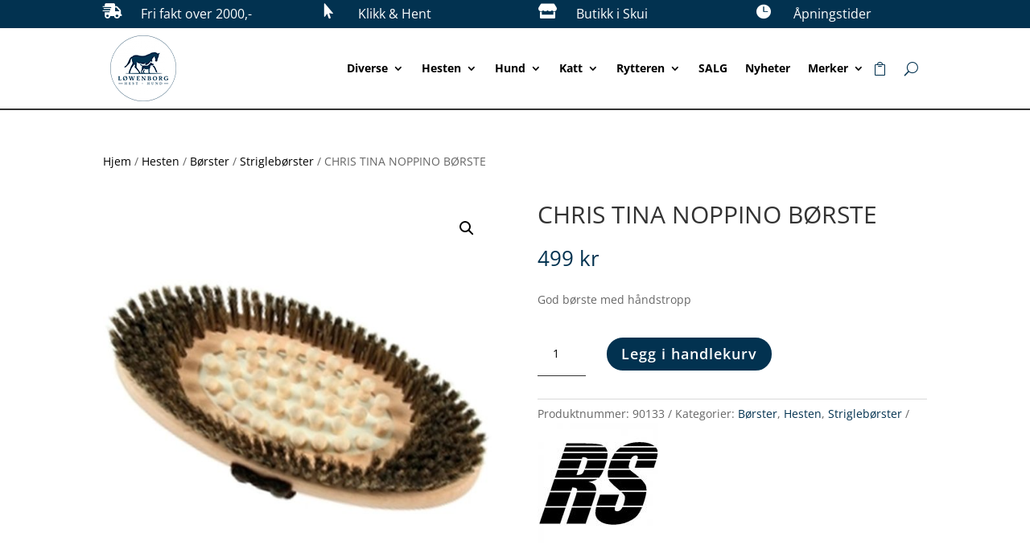

--- FILE ---
content_type: text/javascript
request_url: https://lowenborg.no/wp-content/cache/min/1/wp-content/plugins/klarna-onsite-messaging-for-woocommerce/assets/js/klarna-onsite-messaging.js?ver=1761223162
body_size: 501
content:
jQuery(function($){var klarna_onsite_messaging={update_iframe:function(){if(window.Klarna){window.Klarna.OnsiteMessaging.refresh()}
$('klarna-placement').show()},check_variable:function(){if($('.product-type-variable')[0]&&$('.variation_id').val()==='0'){return!1}
return!0},update_total_cart:function(price){if(!price){price=Math.round($("#kosm_cart_total").val())}
if(!isNaN(price)){klarna_onsite_messaging.update_total_price(price*100)}},update_total_variation:function(variation){let price=Math.round(variation.display_price*100);klarna_onsite_messaging.update_total_price(price)},update_total_price:function(price){if(!price){console.warn('OSM price error: ',price)}
$("klarna-placement").each(function(){$(this).attr("data-total_amount",price);$(this).attr("data-purchase-amount",price)});klarna_onsite_messaging.update_iframe()},debug_info:function(){if(/[?&]osmDebug=1/.test(location.search)){const d=klarna_onsite_messaging_params.debug_info;if(typeof d!=='undefined'){console.log('%cDebug info: ','color: #ff0000');if(typeof d.product!=='undefined'&&d.product){console.log('Page has Product OSM.')}
if(typeof d.cart!=='undefined'&&d.cart){console.log('Page has Cart OSM.')}
if(typeof d.shortcode!=='undefined'&&d.shortcode){console.log('Page has Shortcode OSM.')}
if(typeof d.locale!=='undefined'){console.log('Locale: '+d.locale)}
if(typeof d.currency!=='undefined'){console.log('Currency: '+d.currency)}
if(typeof d.data_client!=='undefined'){console.log((!d.data_client)?'Data client is missing.':'Data client exists.')}
if(typeof window.KlarnaOnsiteService!=='undefined'&&typeof window.KlarnaOnsiteService.loaded!=='undefined'){console.log('Klarna loaded status: '+window.KlarnaOnsiteService.loaded)}
if(d.library){console.log('Library: ',d.library)}}}},init:function(){$(document).ready(function(){if(!1===klarna_onsite_messaging.check_variable){$('klarna-placement').hide()}else{$('klarna-placement').show()}
klarna_onsite_messaging.debug_info();klarna_onsite_messaging.update_iframe()});$(document.body).on("updated_cart_totals",function(){$.ajax({url:klarna_onsite_messaging_params.get_cart_total_url,type:'GET',dataType:'json',success:function(response){console.log('success',response)
klarna_onsite_messaging.update_total_cart(response.data)},error:function(response){console.log(response)}})});$(document).on('found_variation',function(e,variation){klarna_onsite_messaging.update_total_variation(variation)});$('.total_price').on('wc-measurement-price-calculator-total-price-change',function(e,quantity,price){if(price){klarna_onsite_messaging.update_total_price(Math.round(quantity*price*100))}});$('form.cart').on('wc-measurement-price-calculator-quantity-changed',function(e,quantity){if(quantity){price=100*quantity*parseFloat(wc_price_calculator_params.product_price);klarna_onsite_messaging.update_total_price(price)}});$('.product_price').on('wc-measurement-price-calculator-product-price-change',function(e,measurement,price){quantity=parseInt($('form.cart .qty').val())
if(price&&quantity>0){klarna_onsite_messaging.update_total_price(Math.round(price*100*quantity))}});$('form.cart').on('change','input.qty',function(){if(typeof wc_price_calculator_params==='undefined'){return}
quantity=this.value
unit_price=parseFloat($('.product_price span').text())
if(quantity>0){price=100*quantity*parseFloat(wc_price_calculator_params.product_price);if(!isNaN(unit_price)){price=100*unit_price*quantity}
klarna_onsite_messaging.update_total_price(price)}})},}
klarna_onsite_messaging.init()})